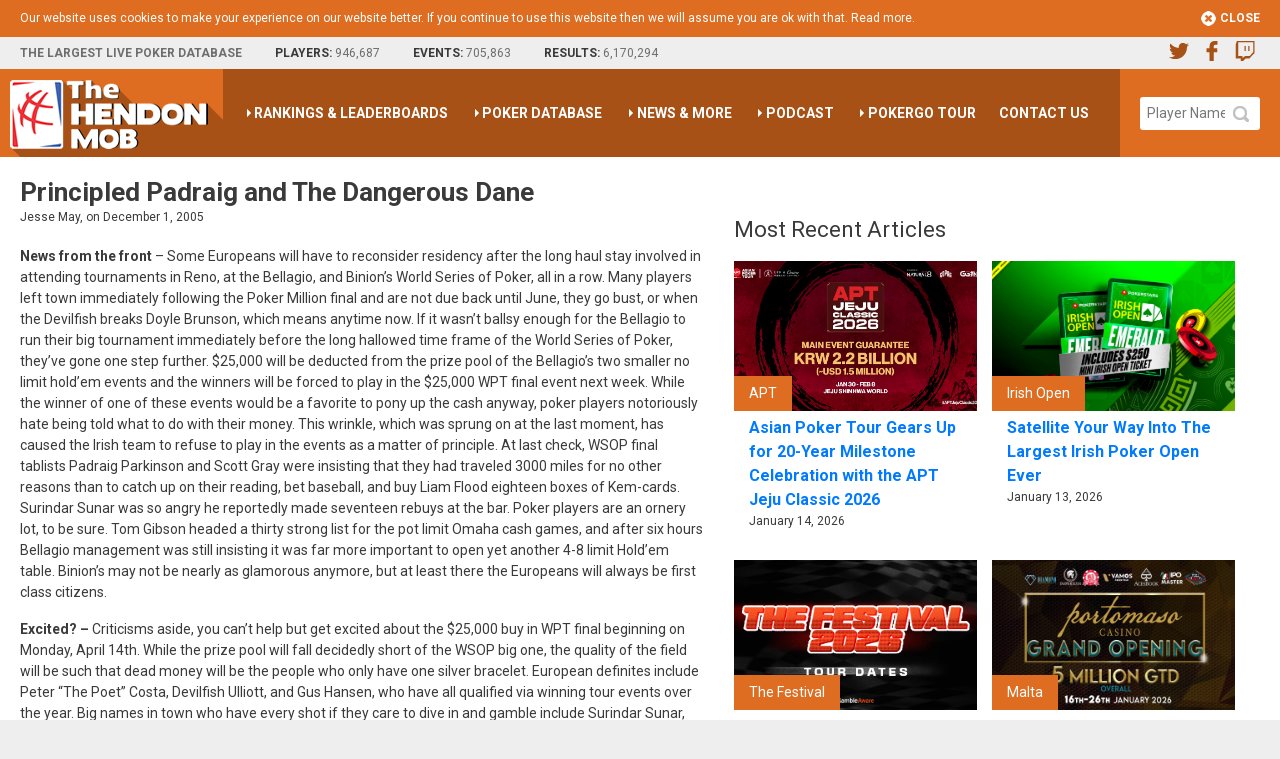

--- FILE ---
content_type: text/html; charset=UTF-8
request_url: https://www.thehendonmob.com/principled-padraig-and-the-dangerous-dane/
body_size: 14720
content:
<!doctype html>
<html xmlns="http://www.w3.org/1999/xhtml" xmlns:og="http://opengraphprotocol.org/schema/" xml:lang="en" lang="en">
<head>
	<meta http-equiv="content-type" content="text/html; charset=ISO-8859-1" />
	<title>Principled Padraig and The Dangerous Dane - The Hendon Mob</title>
	<meta name="description" content="" />
	<meta name="keywords" content="" />
	<meta name="robots" content="index, follow" />
    <meta name="googlebot" content="index, follow" />
    <meta name="revisit-after" content="2 days" />
    <meta name="rating" content="general" />
    <meta name="viewport" content="width=device-width, initial-scale=1, shrink-to-fit=no">
	<link rel="alternate" type="application/rss+xml" title="The Hendon Mob Newest Articles" href="http://www.thehendonmob.com/feed" />
	<link rel="apple-touch-icon" href="/globalbits/images/apple-touch-icon.png">
	<link rel="stylesheet" href="https://fonts.googleapis.com/css?family=Roboto:400,700&amp;subset=cyrillic,latin-ext" type="text/css" />
	<link rel="stylesheet" href="/globalbits/style.css?v=1628939319" type="text/css" />
<meta name='robots' content='index, follow, max-video-preview:-1, max-snippet:-1, max-image-preview:large' />

	<!-- This site is optimized with the Yoast SEO plugin v18.0 - https://yoast.com/wordpress/plugins/seo/ -->
	<title>Principled Padraig and The Dangerous Dane - The Hendon Mob</title>
	<link rel="canonical" href="https://www.thehendonmob.com/principled-padraig-and-the-dangerous-dane/" />
	<meta property="og:locale" content="en_US" />
	<meta property="og:type" content="article" />
	<meta property="og:title" content="Principled Padraig and The Dangerous Dane - The Hendon Mob" />
	<meta property="og:description" content="News from the front &ndash; Some Europeans will have to reconsider residency after the long haul stay involved in attending tournaments in Reno, at the Bellagio, and Binion&rsquo;s World Series of Poker, all in a row. Many players left town immediately following the Poker Million final and are not due back until June, they go [&hellip;]" />
	<meta property="og:url" content="https://www.thehendonmob.com/principled-padraig-and-the-dangerous-dane/" />
	<meta property="og:site_name" content="The Hendon Mob" />
	<meta property="article:published_time" content="2005-12-01T00:00:00+00:00" />
	<meta property="article:modified_time" content="2018-09-18T15:12:53+00:00" />
	<meta name="twitter:card" content="summary_large_image" />
	<meta name="twitter:label1" content="Written by" />
	<meta name="twitter:data1" content="Jesse May" />
	<meta name="twitter:label2" content="Est. reading time" />
	<meta name="twitter:data2" content="5 minutes" />
	<script type="application/ld+json" class="yoast-schema-graph">{"@context":"https://schema.org","@graph":[{"@type":"WebSite","@id":"https://www.thehendonmob.com/#website","url":"https://www.thehendonmob.com/","name":"The Hendon Mob","description":"","potentialAction":[{"@type":"SearchAction","target":{"@type":"EntryPoint","urlTemplate":"https://www.thehendonmob.com/?s={search_term_string}"},"query-input":"required name=search_term_string"}],"inLanguage":"en-US"},{"@type":"WebPage","@id":"https://www.thehendonmob.com/principled-padraig-and-the-dangerous-dane/#webpage","url":"https://www.thehendonmob.com/principled-padraig-and-the-dangerous-dane/","name":"Principled Padraig and The Dangerous Dane - The Hendon Mob","isPartOf":{"@id":"https://www.thehendonmob.com/#website"},"datePublished":"2005-12-01T00:00:00+00:00","dateModified":"2018-09-18T15:12:53+00:00","author":{"@id":"https://www.thehendonmob.com/#/schema/person/2f96d42bc43b85a40a1df45672e064fb"},"breadcrumb":{"@id":"https://www.thehendonmob.com/principled-padraig-and-the-dangerous-dane/#breadcrumb"},"inLanguage":"en-US","potentialAction":[{"@type":"ReadAction","target":["https://www.thehendonmob.com/principled-padraig-and-the-dangerous-dane/"]}]},{"@type":"BreadcrumbList","@id":"https://www.thehendonmob.com/principled-padraig-and-the-dangerous-dane/#breadcrumb","itemListElement":[{"@type":"ListItem","position":1,"name":"Home","item":"https://www.thehendonmob.com/"},{"@type":"ListItem","position":2,"name":"Principled Padraig and The Dangerous Dane"}]},{"@type":"Person","@id":"https://www.thehendonmob.com/#/schema/person/2f96d42bc43b85a40a1df45672e064fb","name":"Jesse May","image":{"@type":"ImageObject","@id":"https://www.thehendonmob.com/#personlogo","inLanguage":"en-US","url":"https://secure.gravatar.com/avatar/?s=96&d=mm&r=g","contentUrl":"https://secure.gravatar.com/avatar/?s=96&d=mm&r=g","caption":"Jesse May"},"url":"https://www.thehendonmob.com/author/jesse-may/"}]}</script>
	<!-- / Yoast SEO plugin. -->


<link rel='stylesheet' id='wp-block-library-css' href='https://www.thehendonmob.com/wp-includes/css/dist/block-library/style.min.css?ver=dc1c113151de1cfadaad5d67d74e6bfe' type='text/css' media='all' />
<link rel='stylesheet' id='classic-theme-styles-css' href='https://www.thehendonmob.com/wp-includes/css/classic-themes.min.css?ver=dc1c113151de1cfadaad5d67d74e6bfe' type='text/css' media='all' />
<style id='global-styles-inline-css' type='text/css'>
body{--wp--preset--color--black: #000000;--wp--preset--color--cyan-bluish-gray: #abb8c3;--wp--preset--color--white: #ffffff;--wp--preset--color--pale-pink: #f78da7;--wp--preset--color--vivid-red: #cf2e2e;--wp--preset--color--luminous-vivid-orange: #ff6900;--wp--preset--color--luminous-vivid-amber: #fcb900;--wp--preset--color--light-green-cyan: #7bdcb5;--wp--preset--color--vivid-green-cyan: #00d084;--wp--preset--color--pale-cyan-blue: #8ed1fc;--wp--preset--color--vivid-cyan-blue: #0693e3;--wp--preset--color--vivid-purple: #9b51e0;--wp--preset--gradient--vivid-cyan-blue-to-vivid-purple: linear-gradient(135deg,rgba(6,147,227,1) 0%,rgb(155,81,224) 100%);--wp--preset--gradient--light-green-cyan-to-vivid-green-cyan: linear-gradient(135deg,rgb(122,220,180) 0%,rgb(0,208,130) 100%);--wp--preset--gradient--luminous-vivid-amber-to-luminous-vivid-orange: linear-gradient(135deg,rgba(252,185,0,1) 0%,rgba(255,105,0,1) 100%);--wp--preset--gradient--luminous-vivid-orange-to-vivid-red: linear-gradient(135deg,rgba(255,105,0,1) 0%,rgb(207,46,46) 100%);--wp--preset--gradient--very-light-gray-to-cyan-bluish-gray: linear-gradient(135deg,rgb(238,238,238) 0%,rgb(169,184,195) 100%);--wp--preset--gradient--cool-to-warm-spectrum: linear-gradient(135deg,rgb(74,234,220) 0%,rgb(151,120,209) 20%,rgb(207,42,186) 40%,rgb(238,44,130) 60%,rgb(251,105,98) 80%,rgb(254,248,76) 100%);--wp--preset--gradient--blush-light-purple: linear-gradient(135deg,rgb(255,206,236) 0%,rgb(152,150,240) 100%);--wp--preset--gradient--blush-bordeaux: linear-gradient(135deg,rgb(254,205,165) 0%,rgb(254,45,45) 50%,rgb(107,0,62) 100%);--wp--preset--gradient--luminous-dusk: linear-gradient(135deg,rgb(255,203,112) 0%,rgb(199,81,192) 50%,rgb(65,88,208) 100%);--wp--preset--gradient--pale-ocean: linear-gradient(135deg,rgb(255,245,203) 0%,rgb(182,227,212) 50%,rgb(51,167,181) 100%);--wp--preset--gradient--electric-grass: linear-gradient(135deg,rgb(202,248,128) 0%,rgb(113,206,126) 100%);--wp--preset--gradient--midnight: linear-gradient(135deg,rgb(2,3,129) 0%,rgb(40,116,252) 100%);--wp--preset--duotone--dark-grayscale: url('#wp-duotone-dark-grayscale');--wp--preset--duotone--grayscale: url('#wp-duotone-grayscale');--wp--preset--duotone--purple-yellow: url('#wp-duotone-purple-yellow');--wp--preset--duotone--blue-red: url('#wp-duotone-blue-red');--wp--preset--duotone--midnight: url('#wp-duotone-midnight');--wp--preset--duotone--magenta-yellow: url('#wp-duotone-magenta-yellow');--wp--preset--duotone--purple-green: url('#wp-duotone-purple-green');--wp--preset--duotone--blue-orange: url('#wp-duotone-blue-orange');--wp--preset--font-size--small: 13px;--wp--preset--font-size--medium: 20px;--wp--preset--font-size--large: 36px;--wp--preset--font-size--x-large: 42px;--wp--preset--spacing--20: 0.44rem;--wp--preset--spacing--30: 0.67rem;--wp--preset--spacing--40: 1rem;--wp--preset--spacing--50: 1.5rem;--wp--preset--spacing--60: 2.25rem;--wp--preset--spacing--70: 3.38rem;--wp--preset--spacing--80: 5.06rem;--wp--preset--shadow--natural: 6px 6px 9px rgba(0, 0, 0, 0.2);--wp--preset--shadow--deep: 12px 12px 50px rgba(0, 0, 0, 0.4);--wp--preset--shadow--sharp: 6px 6px 0px rgba(0, 0, 0, 0.2);--wp--preset--shadow--outlined: 6px 6px 0px -3px rgba(255, 255, 255, 1), 6px 6px rgba(0, 0, 0, 1);--wp--preset--shadow--crisp: 6px 6px 0px rgba(0, 0, 0, 1);}:where(.is-layout-flex){gap: 0.5em;}body .is-layout-flow > .alignleft{float: left;margin-inline-start: 0;margin-inline-end: 2em;}body .is-layout-flow > .alignright{float: right;margin-inline-start: 2em;margin-inline-end: 0;}body .is-layout-flow > .aligncenter{margin-left: auto !important;margin-right: auto !important;}body .is-layout-constrained > .alignleft{float: left;margin-inline-start: 0;margin-inline-end: 2em;}body .is-layout-constrained > .alignright{float: right;margin-inline-start: 2em;margin-inline-end: 0;}body .is-layout-constrained > .aligncenter{margin-left: auto !important;margin-right: auto !important;}body .is-layout-constrained > :where(:not(.alignleft):not(.alignright):not(.alignfull)){max-width: var(--wp--style--global--content-size);margin-left: auto !important;margin-right: auto !important;}body .is-layout-constrained > .alignwide{max-width: var(--wp--style--global--wide-size);}body .is-layout-flex{display: flex;}body .is-layout-flex{flex-wrap: wrap;align-items: center;}body .is-layout-flex > *{margin: 0;}:where(.wp-block-columns.is-layout-flex){gap: 2em;}.has-black-color{color: var(--wp--preset--color--black) !important;}.has-cyan-bluish-gray-color{color: var(--wp--preset--color--cyan-bluish-gray) !important;}.has-white-color{color: var(--wp--preset--color--white) !important;}.has-pale-pink-color{color: var(--wp--preset--color--pale-pink) !important;}.has-vivid-red-color{color: var(--wp--preset--color--vivid-red) !important;}.has-luminous-vivid-orange-color{color: var(--wp--preset--color--luminous-vivid-orange) !important;}.has-luminous-vivid-amber-color{color: var(--wp--preset--color--luminous-vivid-amber) !important;}.has-light-green-cyan-color{color: var(--wp--preset--color--light-green-cyan) !important;}.has-vivid-green-cyan-color{color: var(--wp--preset--color--vivid-green-cyan) !important;}.has-pale-cyan-blue-color{color: var(--wp--preset--color--pale-cyan-blue) !important;}.has-vivid-cyan-blue-color{color: var(--wp--preset--color--vivid-cyan-blue) !important;}.has-vivid-purple-color{color: var(--wp--preset--color--vivid-purple) !important;}.has-black-background-color{background-color: var(--wp--preset--color--black) !important;}.has-cyan-bluish-gray-background-color{background-color: var(--wp--preset--color--cyan-bluish-gray) !important;}.has-white-background-color{background-color: var(--wp--preset--color--white) !important;}.has-pale-pink-background-color{background-color: var(--wp--preset--color--pale-pink) !important;}.has-vivid-red-background-color{background-color: var(--wp--preset--color--vivid-red) !important;}.has-luminous-vivid-orange-background-color{background-color: var(--wp--preset--color--luminous-vivid-orange) !important;}.has-luminous-vivid-amber-background-color{background-color: var(--wp--preset--color--luminous-vivid-amber) !important;}.has-light-green-cyan-background-color{background-color: var(--wp--preset--color--light-green-cyan) !important;}.has-vivid-green-cyan-background-color{background-color: var(--wp--preset--color--vivid-green-cyan) !important;}.has-pale-cyan-blue-background-color{background-color: var(--wp--preset--color--pale-cyan-blue) !important;}.has-vivid-cyan-blue-background-color{background-color: var(--wp--preset--color--vivid-cyan-blue) !important;}.has-vivid-purple-background-color{background-color: var(--wp--preset--color--vivid-purple) !important;}.has-black-border-color{border-color: var(--wp--preset--color--black) !important;}.has-cyan-bluish-gray-border-color{border-color: var(--wp--preset--color--cyan-bluish-gray) !important;}.has-white-border-color{border-color: var(--wp--preset--color--white) !important;}.has-pale-pink-border-color{border-color: var(--wp--preset--color--pale-pink) !important;}.has-vivid-red-border-color{border-color: var(--wp--preset--color--vivid-red) !important;}.has-luminous-vivid-orange-border-color{border-color: var(--wp--preset--color--luminous-vivid-orange) !important;}.has-luminous-vivid-amber-border-color{border-color: var(--wp--preset--color--luminous-vivid-amber) !important;}.has-light-green-cyan-border-color{border-color: var(--wp--preset--color--light-green-cyan) !important;}.has-vivid-green-cyan-border-color{border-color: var(--wp--preset--color--vivid-green-cyan) !important;}.has-pale-cyan-blue-border-color{border-color: var(--wp--preset--color--pale-cyan-blue) !important;}.has-vivid-cyan-blue-border-color{border-color: var(--wp--preset--color--vivid-cyan-blue) !important;}.has-vivid-purple-border-color{border-color: var(--wp--preset--color--vivid-purple) !important;}.has-vivid-cyan-blue-to-vivid-purple-gradient-background{background: var(--wp--preset--gradient--vivid-cyan-blue-to-vivid-purple) !important;}.has-light-green-cyan-to-vivid-green-cyan-gradient-background{background: var(--wp--preset--gradient--light-green-cyan-to-vivid-green-cyan) !important;}.has-luminous-vivid-amber-to-luminous-vivid-orange-gradient-background{background: var(--wp--preset--gradient--luminous-vivid-amber-to-luminous-vivid-orange) !important;}.has-luminous-vivid-orange-to-vivid-red-gradient-background{background: var(--wp--preset--gradient--luminous-vivid-orange-to-vivid-red) !important;}.has-very-light-gray-to-cyan-bluish-gray-gradient-background{background: var(--wp--preset--gradient--very-light-gray-to-cyan-bluish-gray) !important;}.has-cool-to-warm-spectrum-gradient-background{background: var(--wp--preset--gradient--cool-to-warm-spectrum) !important;}.has-blush-light-purple-gradient-background{background: var(--wp--preset--gradient--blush-light-purple) !important;}.has-blush-bordeaux-gradient-background{background: var(--wp--preset--gradient--blush-bordeaux) !important;}.has-luminous-dusk-gradient-background{background: var(--wp--preset--gradient--luminous-dusk) !important;}.has-pale-ocean-gradient-background{background: var(--wp--preset--gradient--pale-ocean) !important;}.has-electric-grass-gradient-background{background: var(--wp--preset--gradient--electric-grass) !important;}.has-midnight-gradient-background{background: var(--wp--preset--gradient--midnight) !important;}.has-small-font-size{font-size: var(--wp--preset--font-size--small) !important;}.has-medium-font-size{font-size: var(--wp--preset--font-size--medium) !important;}.has-large-font-size{font-size: var(--wp--preset--font-size--large) !important;}.has-x-large-font-size{font-size: var(--wp--preset--font-size--x-large) !important;}
.wp-block-navigation a:where(:not(.wp-element-button)){color: inherit;}
:where(.wp-block-columns.is-layout-flex){gap: 2em;}
.wp-block-pullquote{font-size: 1.5em;line-height: 1.6;}
</style>
<link rel='stylesheet' id='worldcountries-html5-map-style-css' href='https://www.thehendonmob.com/content/plugins/worldcountrieshtmlmap/static/css/map.css?ver=dc1c113151de1cfadaad5d67d74e6bfe' type='text/css' media='all' />
<script type='text/javascript' src='https://www.thehendonmob.com/wp-includes/js/jquery/jquery.min.js?ver=3.6.4' id='jquery-core-js'></script>
<script type='text/javascript' src='https://www.thehendonmob.com/content/plugins/worldcountrieshtmlmap/static/js/jquery.nicescroll.js?ver=dc1c113151de1cfadaad5d67d74e6bfe' id='worldcountries-html5-map-nicescroll-js'></script>
<link rel="EditURI" type="application/rsd+xml" title="RSD" href="https://www.thehendonmob.com/xmlrpc.php?rsd" />
<link rel="wlwmanifest" type="application/wlwmanifest+xml" href="https://www.thehendonmob.com/wp-includes/wlwmanifest.xml" />

<link rel='shortlink' href='https://www.thehendonmob.com/?p=1697' />
<link rel="icon" href="https://www.thehendonmob.com/content/uploads/2019/01/cropped-thm-favicon-1-32x32.png" sizes="32x32" />
<link rel="icon" href="https://www.thehendonmob.com/content/uploads/2019/01/cropped-thm-favicon-1-192x192.png" sizes="192x192" />
<link rel="apple-touch-icon" href="https://www.thehendonmob.com/content/uploads/2019/01/cropped-thm-favicon-1-180x180.png" />
<meta name="msapplication-TileImage" content="https://www.thehendonmob.com/content/uploads/2019/01/cropped-thm-favicon-1-270x270.png" />

<script type="text/javascript">
(function(p,u,s,h) {
    p._pcq = p._pcq || [];
    p._pcq.push(['_currentTime', Date.now()]);
    s = u.createElement('script'); s.type = 'text/javascript'; s.async = true;
    s.src = 'https://cdn.pushcrew.com/js/15a51ec682e4149c5c72678cc78b6cfd.js';
    h = u.getElementsByTagName('script')[0]; h.parentNode.insertBefore(s, h);
})(window,document);
</script>

</head>
<body class="post-template-default single single-post postid-1697 single-format-standard post-principled-padraig-and-the-dangerous-dane">
<script>
function inIframe(){try{return window.self!==window.top}catch(e){return true}}if(inIframe()==true){var d=document.getElementsByTagName("body");d[0].className=d[0].className+" in-iframe"}
</script>

<div id="header" class="d-none d-md-block">
    <div class="top">
        <div>
            <span class="hook">The Largest Live Poker Database</span>
            <span class="numbers">
                <p class="players">Players: <span>946,687</span></p>
                <p class="players events">Events: <span>705,863</span></p>
                <p class="players results">Results: <span>6,170,294</span></p>
            </span>
        </div>
        <div class="user">
                    </div>
        <div class="socials xs-hide">
            <a href="https://twitter.com/TheHendonMob" class="twitter" target="_blank" title="Twitter"><svg class="thm-icon-twitter"><use xlink:href="#twitter"/></svg></a>
            <a href="https://www.facebook.com/TheHendonMob" class="facebook" target="_blank" title="Facebook"><svg class="thm-icon-facebook"><use xlink:href="#facebook"/></svg></a>
            <a href="https://www.twitch.tv/gpl" class="twitch" target="_blank" title="Twitch"><svg class="thm-icon-twitch"><use xlink:href="#twitch"/></svg></a>
        </div>
    </div>
</div>

<div class="top-header-wrapper">
    <div class="top-header">
        <div class="top-header__logo">
            <a href="https://www.thehendonmob.com/" title="The Hendon Mob">The Hendon Mob</a>
        </div>
        <div class="top-header__menu">
        
<!--Start Nav Menu Served by WP Nav Menu Cache-->
<ul id="menu-main" class="menu"><li id="menu-item-2449" class="menu-item menu-item-type-custom menu-item-object-custom menu-item-has-children menu-item-2449"><a href="http://pokerdb.thehendonmob.com/rankings/">Rankings &#038; Leaderboards</a>
<ul class="sub-menu">
	<li id="menu-item-2569" class="menu-item menu-item-type-custom menu-item-object-custom menu-item-2569"><a href="https://pokerdb.thehendonmob.com/ranking/all-time-money-list/">All Time Money List</a></li>
	<li id="menu-item-2575" class="menu-item menu-item-type-custom menu-item-object-custom menu-item-2575"><a href="https://pokerdb.thehendonmob.com/ranking/10223">2025 Money List</a></li>
	<li id="menu-item-13977" class="menu-item menu-item-type-custom menu-item-object-custom menu-item-13977"><a href="https://pokerdb.thehendonmob.com/ranking/10233">2025 Female Money List</a></li>
	<li id="menu-item-6725" class="menu-item menu-item-type-custom menu-item-object-custom menu-item-6725"><a href="https://pokerdb.thehendonmob.com/ranking/gpi/">Global Poker Index Ranking</a></li>
	<li id="menu-item-6727" class="menu-item menu-item-type-custom menu-item-object-custom menu-item-6727"><a href="https://pokerdb.thehendonmob.com/ranking/11/">GPI Player of the Year Ranking</a></li>
	<li id="menu-item-5067" class="menu-item menu-item-type-custom menu-item-object-custom menu-item-5067"><a href="https://pokerdb.thehendonmob.com/ranking/491/">FlagHunter Leaderboard</a></li>
	<li id="menu-item-10003" class="menu-item menu-item-type-custom menu-item-object-custom menu-item-10003"><a href="https://pokerdb.thehendonmob.com/ranking/10215">2025 FlagHunter Leaderboard</a></li>
	<li id="menu-item-6297" class="menu-item menu-item-type-custom menu-item-object-custom menu-item-6297"><a href="https://pokerdb.thehendonmob.com/ranking/450/">Number of Cashes  &#8211; All Time Leaderboard</a></li>
	<li id="menu-item-9999" class="menu-item menu-item-type-custom menu-item-object-custom menu-item-9999"><a href="https://pokerdb.thehendonmob.com/ranking/10221">2025 Number of Cashes</a></li>
	<li id="menu-item-6299" class="menu-item menu-item-type-custom menu-item-object-custom menu-item-6299"><a href="https://pokerdb.thehendonmob.com/ranking/2/">Most Popular Player &#8211; All Time Leaderboard</a></li>
	<li id="menu-item-10001" class="menu-item menu-item-type-custom menu-item-object-custom menu-item-10001"><a href="https://pokerdb.thehendonmob.com/ranking/10195">2025 Most Popular Players</a></li>
	<li id="menu-item-2579" class="menu-item menu-item-type-custom menu-item-object-custom menu-item-2579"><a href="https://pokerdb.thehendonmob.com/rankings/">All Leaderboards &#038; Rankings</a></li>
</ul>
</li>
<li id="menu-item-2447" class="menu-item menu-item-type-custom menu-item-object-custom menu-item-has-children menu-item-2447"><a href="#">Poker Database</a>
<ul class="sub-menu">
	<li id="menu-item-23" class="menu-item menu-item-type-custom menu-item-object-custom menu-item-23"><a href="https://pokerdb.thehendonmob.com">PokerDB</a></li>
	<li id="menu-item-27" class="menu-item menu-item-type-custom menu-item-object-custom menu-item-27"><a href="https://pokerdb.thehendonmob.com/event.php?a=l">Calendar &#038; Events</a></li>
	<li id="menu-item-33" class="menu-item menu-item-type-custom menu-item-object-custom menu-item-33"><a href="https://pokerdb.thehendonmob.com/festival.php?a=l">Festivals &#038; Results</a></li>
	<li id="menu-item-35" class="menu-item menu-item-type-custom menu-item-object-custom menu-item-35"><a href="https://pokerdb.thehendonmob.com/players/">Poker Players</a></li>
	<li id="menu-item-2491" class="menu-item menu-item-type-custom menu-item-object-custom menu-item-2491"><a href="https://pokerdb.thehendonmob.com/circuit.php?a=l">Tours &#038; Circuits</a></li>
	<li id="menu-item-2513" class="menu-item menu-item-type-custom menu-item-object-custom menu-item-2513"><a href="https://pokerdb.thehendonmob.com/venues/">Poker Venues</a></li>
	<li id="menu-item-6707" class="menu-item menu-item-type-custom menu-item-object-custom menu-item-6707"><a href="https://www.summerinvegas.com">Las Vegas &#8211; Summer in Veas</a></li>
</ul>
</li>
<li id="menu-item-2503" class="menu-item menu-item-type-custom menu-item-object-custom menu-item-has-children menu-item-2503"><a href="#">News &#038; More</a>
<ul class="sub-menu">
	<li id="menu-item-2477" class="menu-item menu-item-type-post_type menu-item-object-page menu-item-2477"><a href="https://www.thehendonmob.com/news/">Poker News</a></li>
	<li id="menu-item-6663" class="menu-item menu-item-type-post_type menu-item-object-page menu-item-6663"><a href="https://www.thehendonmob.com/888poker-articles/">888poker Poker Strategy</a></li>
	<li id="menu-item-2505" class="menu-item menu-item-type-custom menu-item-object-custom menu-item-2505"><a href="https://www.thehendonmob.com/guide/">Poker Beginners Guide</a></li>
	<li id="menu-item-2507" class="menu-item menu-item-type-custom menu-item-object-custom menu-item-2507"><a href="https://pokerdb.thehendonmob.com/faq.php">Frequently Asked Questions</a></li>
	<li id="menu-item-2509" class="menu-item menu-item-type-custom menu-item-object-custom menu-item-2509"><a href="https://pokerdb.thehendonmob.com/awards/">Poker Awards</a></li>
	<li id="menu-item-2511" class="menu-item menu-item-type-custom menu-item-object-custom menu-item-2511"><a href="https://pokerdb.thehendonmob.com/subscription.php">My Subscriptions</a></li>
	<li id="menu-item-2515" class="menu-item menu-item-type-custom menu-item-object-custom menu-item-2515"><a href="https://pokerdb.thehendonmob.com/articles/">Press Releases</a></li>
</ul>
</li>
<li id="menu-item-5947" class="menu-item menu-item-type-custom menu-item-object-custom menu-item-has-children menu-item-5947"><a href="https://www.thehendonmob.com/poker-podcast/">Podcast</a>
<ul class="sub-menu">
	<li id="menu-item-5949" class="menu-item menu-item-type-custom menu-item-object-custom menu-item-5949"><a href="https://www.thehendonmob.com/poker-podcast/">GPI/THM Poker Podcast Network</a></li>
	<li id="menu-item-5953" class="menu-item menu-item-type-custom menu-item-object-custom menu-item-5953"><a href="https://www.thehendonmob.com/first-flag-podcast-gpithm-poker-podcast-network/">First Flag</a></li>
	<li id="menu-item-5955" class="menu-item menu-item-type-custom menu-item-object-custom menu-item-5955"><a href="https://www.thehendonmob.com/gpinterview-podcast-gpithm-poker-podcast-network/">GPInterview</a></li>
	<li id="menu-item-5957" class="menu-item menu-item-type-custom menu-item-object-custom menu-item-5957"><a href="https://www.thehendonmob.com/the-poker-show-gpithm-poker-podcast-network/">The Poker Show</a></li>
	<li id="menu-item-5959" class="menu-item menu-item-type-custom menu-item-object-custom menu-item-5959"><a href="https://www.thehendonmob.com/hu4rolls-podcast-gpithm-poker-podcast-network/">#HU4Rolls</a></li>
</ul>
</li>
<li id="menu-item-6493" class="menu-item menu-item-type-custom menu-item-object-custom menu-item-has-children menu-item-6493"><a href="https://www.pokercentral.com/pokergo-tour-leaderboard/">PokerGO Tour</a>
<ul class="sub-menu">
	<li id="menu-item-6497" class="menu-item menu-item-type-custom menu-item-object-custom menu-item-6497"><a href="https://pokerdb.thehendonmob.com/circuit.php?a=e&#038;n=PKRGO&#038;s=2025">2025 Schedule</a></li>
	<li id="menu-item-6495" class="menu-item menu-item-type-custom menu-item-object-custom menu-item-6495"><a href="http://pgt.com/">2025 Leaderboard</a></li>
	<li id="menu-item-6949" class="menu-item menu-item-type-custom menu-item-object-custom menu-item-6949"><a href="https://www.pgt.com/points">Points System</a></li>
	<li id="menu-item-6951" class="menu-item menu-item-type-custom menu-item-object-custom menu-item-6951"><a href="https://www.thehendonmob.com/author/pokergo/">PokerGO Tour News</a></li>
</ul>
</li>
<li id="menu-item-2489" class="menu-item menu-item-type-post_type menu-item-object-page menu-item-2489"><a href="https://www.thehendonmob.com/contact-us.html">Contact Us</a></li>
</ul>
<!--End Nav Menu Served by WP Nav Menu Cache-->
        </div>
        <div class="top-header__search">
            <div class="header-search">
                <form id="header-search__form" method="get" action="https://www.thehendonmob.com/search/">
                    <div class="header-search__field">
                        <input type="text" placeholder="Player Name, Casino, Festival, etc." name="q" class="header-search__field-input" />
                        <button type="submit" class="header-search__field-button" ><span class="thm-sprite-search"></span></button>
                    </div>
                </form>
            </div>
        </div>
        <div class="top-header__burger">
            <span class="thm-sprite-menu-burger"></span>
        </div>
    </div>
</div>



<div class="page-content">
    <div class="d-md-none"><div class="mobile-banner"><div class="banner load_banner" data-zone-id="21"></div></div></div><div class="container-custom"><div class="container-custom__main">
    
            
        <div class="content-featured-image">
                    </div>
    
        <div class="content-content">
            <h1 class="post__title">Principled Padraig and The Dangerous Dane</h1><div class="post__meta">Jesse May, on December 1, 2005</div><div class="post__content"><p><strong>News from the front</strong> &ndash; Some Europeans will have to reconsider residency after the long haul stay involved in attending tournaments in Reno, at the Bellagio, and Binion&rsquo;s World Series of Poker, all in a row. Many players left town immediately following the Poker Million final and are not due back until June, they go bust, or when the Devilfish breaks Doyle Brunson, which means anytime now. If it wasn&rsquo;t ballsy enough for the Bellagio to run their big tournament immediately before the long hallowed time frame of the World Series of Poker, they&rsquo;ve gone one step further. $25,000 will be deducted from the prize pool of the Bellagio&rsquo;s two smaller no limit hold&rsquo;em events and the winners will be forced to play in the $25,000 WPT final event next week. While the winner of one of these events would be a favorite to pony up the cash anyway, poker players notoriously hate being told what to do with their money. This wrinkle, which was sprung on at the last moment, has caused the Irish team to refuse to play in the events as a matter of principle. At last check, WSOP final tablists Padraig Parkinson and Scott Gray were insisting that they had traveled 3000 miles for no other reasons than to catch up on their reading, bet baseball, and buy Liam Flood eighteen boxes of Kem-cards. Surindar Sunar was so angry he reportedly made seventeen rebuys at the bar. Poker players are an ornery lot, to be sure. Tom Gibson headed a thirty strong list for the pot limit Omaha cash games, and after six hours Bellagio management was still insisting it was far more important to open yet another 4-8 limit Hold&rsquo;em table. Binion&rsquo;s may not be nearly as glamorous anymore, but at least there the Europeans will always be first class citizens. </p>
<p><strong>Excited? &#8211; </strong>Criticisms aside, you can&rsquo;t help but get excited about the $25,000 buy in WPT final beginning on Monday, April 14th. While the prize pool will fall decidedly short of the WSOP big one, the quality of the field will be such that dead money will be the people who only have one silver bracelet. European definites include Peter &ldquo;The Poet&rdquo; Costa, Devilfish Ulliott, and Gus Hansen, who have all qualified via winning tour events over the year. Big names in town who have every shot if they care to dive in and gamble include Surindar Sunar, John Duthie, Julian Gardner, and Noel Furlong. Surindar has been showing particularly good tournament form of late, and it&rsquo;s believed in all circles that his regime of the past few years that saw him concentrate nearly exclusively on cash games is past, and a man who is in my book one of the top tournament players in the world may have been sharpening his tournament game these past few months for just this event. </p>
<p><strong>Double D&hellip;</strong> Nobody in the world currently has as much gamble as the Dangerous Dane, 29 year old Gus Hansen. If you don&rsquo;t know who he is you better learn fast, because Gus ain&rsquo;t going nowhere. When he exploded onto the scene about one year ago, world class players were falling all over themselves to get in his game. Several million dollars later, however, the word has come down from on high. Gus is no value. Quite the contrary, apparently. In winning the WPT tour event at the Commerce last month, his second tour victory, Gus was at a second day table with Erik Seidel, Carlos Mortensen, and Andy Block, all of whom had big stacks. Typical before the flop action was raise by Seidel, call by Hansen, call by Mortensen, and call by Andy Block. That went on for eight hours and Gus ended up with all the money. Before he turned to poker Gus was regarded as one of the best backgammon players in the world, and as of late he is reportedly slaughtering the poker world in private backgammon propositions. Chip Reese had Gus out to his house a few months ago &ldquo;to watch some sports on TV&rdquo;. Reese&rsquo;s living room is said to be more equipped than the Bellagio sportsbook, with dozens of smaller televisions lighting up one giant wall and surrounding one massive screen. Hundreds of thousands may have changed hands. The impact that Gus is making of late smacks quite distinctly of the old Huck Seed, and those with a memory know that those shoes aren&rsquo;t easily filled. </p>
<p><strong>Irish Easter &#8211;</strong> Here on the mainland, everybody is gearing up for the Irish Open, which will without any doubt be the biggest tournament in Ireland since Amarillo Slim, Jack &ldquo;Treetop&quot; Strauss and company made a transatlantic trip in 1982 for the Irish Open inaugural. Trivia buffs will remember that that event was won by none other than &ldquo;The Gentleman&rdquo; himself, and if you don&rsquo;t know the story which saw Liam defeat Gabe &ldquo;Kotter&rdquo; Kaplan in the final I&rsquo;m sure all you need to do is ask (and have three hours to spare!) Hotel reservations are already tripled from last year, so contact Liam quick if you want a bed. The action is always good in Dublin, but more important is that it feels like being with friends and family, especially if you&rsquo;re a total stranger. I still remember being introduced to Kevin O&rsquo;Connell, who instead of a handshake proffered me a stiff shot of Paddys. If you&rsquo;ve been checking out the betting markets on Betfair, you&rsquo;ll notice the parity in the prices, which shrewdly illustrates that in Ireland, most of the people you&rsquo;ve never heard of can play. I mean they can all play, and pay particular attention to Shawn Tobin and young Steven McLean, who with all due respect to the older generations, is already light years ahead of his father and grandfather. Notwithstanding that fact, I make all of the Hendon Mobsters good value at 40-1, but Ram Vaswani is an absolute steal at that price. If Crazy Horse is on his game, he&rsquo;s a 15-1 shot and no more. But hey. That&rsquo;s what makes horse racing, and I can put my money where my mouth is. So can you.</p>
</div>        </div>
        
        
        
    <div class="content-content">
    <div class="banners banners--stretch d-none d-md-block pb-3">
        <div class="banner load_banner" data-zone-id="60"></div>
    </div>
    </div>
    

</div><div class="container-custom__sidebar "><div class="banners banners--aside">
    <div class="banner banner--full-width load_banner" data-zone-id="61"></div>
</div>

<div class="sidebar-content">
            <h2>Most Recent Articles</h2>
        
        <div class="thm-post-list"><div class="thm-post-list__entry"><a href="https://www.thehendonmob.com/apt-jeju-classic-2026/" class="thm-post-thumbnail__link"><div class="thm-post-thumbnail__image" style="background-image: url(https://www.thehendonmob.com/content/uploads/2026/01/apt_jeju_classic.jpg)"><div class="thm-post-thumbnail__thumbnail-meta"><div class="thm-post-thumbnail__key-phrase">APT</div></div></div><div class="thm-post-thumbnail__meta"><div class="thm-post-thumbnail__title">Asian Poker Tour Gears Up for 20-Year Milestone Celebration with the APT Jeju Classic 2026</div><div class="thm-post-thumbnail__date">January 14, 2026</div></div></a></div><div class="thm-post-list__entry"><a href="https://www.thehendonmob.com/satellite-your-way-into-the-largest-irish-poker-open-ever/" class="thm-post-thumbnail__link"><div class="thm-post-thumbnail__image" style="background-image: url(https://www.thehendonmob.com/content/uploads/2026/01/irish_open_emerald_pass.png)"><div class="thm-post-thumbnail__thumbnail-meta"><div class="thm-post-thumbnail__key-phrase">Irish Open</div></div></div><div class="thm-post-thumbnail__meta"><div class="thm-post-thumbnail__title">Satellite Your Way Into The Largest Irish Poker Open Ever</div><div class="thm-post-thumbnail__date">January 13, 2026</div></div></a></div><div class="thm-post-list__entry"><a href="https://www.thehendonmob.com/the-festival-announces-series-weekend-tour-dates-for-2026/" class="thm-post-thumbnail__link"><div class="thm-post-thumbnail__image" style="background-image: url(https://www.thehendonmob.com/content/uploads/2026/01/TF-Series-2026-Tour-Banner-780x411-2-1.webp)"><div class="thm-post-thumbnail__thumbnail-meta"><div class="thm-post-thumbnail__key-phrase">The Festival</div></div></div><div class="thm-post-thumbnail__meta"><div class="thm-post-thumbnail__title">The Festival Announces Series &amp; Weekend Tour Dates For 2026</div><div class="thm-post-thumbnail__date">January 12, 2026</div></div></a></div><div class="thm-post-list__entry"><a href="https://www.thehendonmob.com/5m-gtd-portomaso-grand-opening/" class="thm-post-thumbnail__link"><div class="thm-post-thumbnail__image" style="background-image: url(https://www.thehendonmob.com/content/uploads/2025/12/portomaso_5M_grand_opening.png)"><div class="thm-post-thumbnail__thumbnail-meta"><div class="thm-post-thumbnail__key-phrase">Malta</div></div></div><div class="thm-post-thumbnail__meta"><div class="thm-post-thumbnail__title">€5M GTD Portomaso Grand Opening Kicks Off 2026 in a Big Way</div><div class="thm-post-thumbnail__date">January 6, 2026</div></div></a></div><div class="thm-post-list__entry"><a href="https://www.thehendonmob.com/how-payout-structures-differ-across-major-poker-series/" class="thm-post-thumbnail__link"><div class="thm-post-thumbnail__image" style="background-image: url(https://www.thehendonmob.com/content/uploads/2026/01/tournament_poker_structures.jpg)"><div class="thm-post-thumbnail__thumbnail-meta"><div class="thm-post-thumbnail__key-phrase">Other</div></div></div><div class="thm-post-thumbnail__meta"><div class="thm-post-thumbnail__title">How Payout Structures Differ Across Major Poker Series</div><div class="thm-post-thumbnail__date">January 5, 2026</div></div></a></div><div class="thm-post-list__entry"><a href="https://www.thehendonmob.com/bcpoker-from-award-winning-casino-group-to-serious-poker-room/" class="thm-post-thumbnail__link"><div class="thm-post-thumbnail__image" style="background-image: url(https://www.thehendonmob.com/content/uploads/2025/12/image-2.jpeg)"><div class="thm-post-thumbnail__thumbnail-meta"><div class="thm-post-thumbnail__key-phrase">BCPoker</div></div></div><div class="thm-post-thumbnail__meta"><div class="thm-post-thumbnail__title">BCPoker: From Award-Winning Casino Group to Serious Poker Room</div><div class="thm-post-thumbnail__date">January 5, 2026</div></div></a></div></div>        
        <h2>Other Authors</h2>
        <li><a href="https://www.thehendonmob.com/author/888poker/" title="Posts by 888poker">888poker</a></li><li><a href="https://www.thehendonmob.com/author/alex-rousso/" title="Posts by Alex Rousso">Alex Rousso</a></li><li><a href="https://www.thehendonmob.com/author/alisha-smith/" title="Posts by Alisha Smith">Alisha Smith</a></li><li><a href="https://www.thehendonmob.com/author/andy-ward/" title="Posts by Andy Ward">Andy Ward</a></li><li><a href="https://www.thehendonmob.com/author/angus-dunnington/" title="Posts by Angus Dunnington">Angus Dunnington</a></li><li><a href="https://www.thehendonmob.com/author/annie-duke/" title="Posts by Annie Duke">Annie Duke</a></li><li><a href="https://www.thehendonmob.com/author/ashley-alterman/" title="Posts by Ashley Alterman &#039;The Poker Cynic&#039;">Ashley Alterman 'The Poker Cynic'</a></li><li><a href="https://www.thehendonmob.com/author/barry-carter/" title="Posts by Barry Carter">Barry Carter</a></li><li><a href="https://www.thehendonmob.com/author/barry-gerber-poker-ido/" title="Posts by Barry Gerber &#039;poker_ido&#039;">Barry Gerber 'poker_ido'</a></li><li><a href="https://www.thehendonmob.com/author/bennett-onika/" title="Posts by Bennett Onika">Bennett Onika</a></li><li><a href="https://www.thehendonmob.com/author/billy-argyros-the-croc/" title="Posts by Billy Argyros &#039;The Croc&#039;">Billy Argyros 'The Croc'</a></li><li><a href="https://www.thehendonmob.com/author/bruce-buffer/" title="Posts by Bruce Buffer">Bruce Buffer</a></li><li><a href="https://www.thehendonmob.com/author/carl-sampson-the-dean/" title="Posts by Carl Sampson &#039;The Dean&#039;">Carl Sampson 'The Dean'</a></li><li><a href="https://www.thehendonmob.com/author/catalin-barboianu/" title="Posts by Catalin Barboianu">Catalin Barboianu</a></li><li><a href="https://www.thehendonmob.com/author/catman/" title="Posts by Catman">Catman</a></li><li><a href="https://www.thehendonmob.com/author/chris-simmonds-kspace99/" title="Posts by Chris Simmonds &#039;Kspace99&#039;">Chris Simmonds 'Kspace99'</a></li><li><a href="https://www.thehendonmob.com/author/christian-zetzsche/" title="Posts by Christian Zetzsche">Christian Zetzsche</a></li><li><a href="https://www.thehendonmob.com/author/daiva-barauskaite/" title="Posts by Daiva Barauskaite">Daiva Barauskaite</a></li><li><a href="https://www.thehendonmob.com/author/dan-musson/" title="Posts by Dan Musson">Dan Musson</a></li><li><a href="https://www.thehendonmob.com/author/dan-o-callaghan-danshreddies/" title="Posts by Dan O&#039;Callaghan &#039;Danshreddies&#039;">Dan O'Callaghan 'Danshreddies'</a></li><li><a href="https://www.thehendonmob.com/author/daniel-negreanu/" title="Posts by Daniel Negreanu">Daniel Negreanu</a></li><li><a href="https://www.thehendonmob.com/author/daniel-smyth/" title="Posts by Daniel Smyth">Daniel Smyth</a></li><li><a href="https://www.thehendonmob.com/author/dara-okearney/" title="Posts by Dara O&#039;Kearney">Dara O'Kearney</a></li><li><a href="https://www.thehendonmob.com/author/dave-russell/" title="Posts by Dave Russell">Dave Russell</a></li><li><a href="https://www.thehendonmob.com/author/davey-newth/" title="Posts by Davey Newth">Davey Newth</a></li><li><a href="https://www.thehendonmob.com/author/david-gross/" title="Posts by David Gross">David Gross</a></li><li><a href="https://www.thehendonmob.com/author/des-wilson/" title="Posts by Des Wilson">Des Wilson</a></li><li><a href="https://www.thehendonmob.com/author/devil-devilfish-ulliott/" title="Posts by Devil &#039;Devilfish&#039; Ulliott">Devil 'Devilfish' Ulliott</a></li><li><a href="https://www.thehendonmob.com/author/eric-danis/" title="Posts by Eric Danis">Eric Danis</a></li><li><a href="https://www.thehendonmob.com/author/full-tilt-poker/" title="Posts by Full Tilt Poker">Full Tilt Poker</a></li><li><a href="https://www.thehendonmob.com/author/gareth-jones-the-nugget/" title="Posts by Gareth Jones &#039;The Nugget&#039;">Gareth Jones 'The Nugget'</a></li><li><a href="https://www.thehendonmob.com/author/grub-smith/" title="Posts by Grub Smith">Grub Smith</a></li><li><a href="https://www.thehendonmob.com/author/guest-poker-tips/" title="Posts by Guest Poker Tips">Guest Poker Tips</a></li><li><a href="https://www.thehendonmob.com/author/hkleinsman/" title="Posts by Hans">Hans</a></li><li><a href="https://www.thehendonmob.com/author/harry-demetriou/" title="Posts by Harry Demetriou">Harry Demetriou</a></li><li><a href="https://www.thehendonmob.com/author/hugo-martin/" title="Posts by Hugo Martin">Hugo Martin</a></li><li><a href="https://www.thehendonmob.com/author/ivan-potocki/" title="Posts by Ivan Potocki">Ivan Potocki</a></li><li><a href="https://www.thehendonmob.com/author/james-vogl/" title="Posts by James Vogl">James Vogl</a></li><li><a href="https://www.thehendonmob.com/author/jamie-reeve/" title="Posts by Jamie Reeve">Jamie Reeve</a></li><li><a href="https://www.thehendonmob.com/author/jared-tendler/" title="Posts by Jared Tendler">Jared Tendler</a></li><li><a href="https://www.thehendonmob.com/author/jennifer-newell/" title="Posts by Jennifer Newell">Jennifer Newell</a></li><li><a href="https://www.thehendonmob.com/author/jesse-jones/" title="Posts by Jesse Jones">Jesse Jones</a></li><li><a href="https://www.thehendonmob.com/author/jesse-may/" title="Posts by Jesse May">Jesse May</a></li><li><a href="https://www.thehendonmob.com/author/justin-s.-grathwohl/" title="Posts by Justin S. Grathwohl">Justin S. Grathwohl</a></li><li><a href="https://www.thehendonmob.com/author/keith-hawkins/" title="Posts by Keith Hawkins &#039;The Camel&#039;">Keith Hawkins 'The Camel'</a></li><li><a href="https://www.thehendonmob.com/author/keith-sloan/" title="Posts by Keith Sloan &#039;Bendigo&#039;">Keith Sloan 'Bendigo'</a></li><li><a href="https://www.thehendonmob.com/author/kieran-walsh/" title="Posts by Kieran Walsh">Kieran Walsh</a></li><li><a href="https://www.thehendonmob.com/author/lee-davy/" title="Posts by Lee Davy">Lee Davy</a></li><li><a href="https://www.thehendonmob.com/author/lisa-florup/" title="Posts by Lisa Florup">Lisa Florup</a></li><li><a href="https://www.thehendonmob.com/author/marcel-luske/" title="Posts by Marcel Luske">Marcel Luske</a></li><li><a href="https://www.thehendonmob.com/author/mark-strahan/" title="Posts by Mark Strahan">Mark Strahan</a></li><li><a href="https://www.thehendonmob.com/author/marty-wilson/" title="Posts by Marty Wilson">Marty Wilson</a></li><li><a href="https://www.thehendonmob.com/author/matthew-hilger/" title="Posts by Matthew Hilger">Matthew Hilger</a></li><li><a href="https://www.thehendonmob.com/author/michael-lang/" title="Posts by Michael &#039;007&#039; Lang">Michael '007' Lang</a></li><li><a href="https://www.thehendonmob.com/author/mick-mccloskey/" title="Posts by Mick McCloskey">Mick McCloskey</a></li><li><a href="https://www.thehendonmob.com/author/mike-lacey/" title="Posts by Mike Lacey">Mike Lacey</a></li><li><a href="https://www.thehendonmob.com/author/mob-articles/" title="Posts by Mob Articles">Mob Articles</a></li><li><a href="https://www.thehendonmob.com/author/natural8/" title="Posts by Natural8">Natural8</a></li><li><a href="https://www.thehendonmob.com/author/neil-channing/" title="Posts by Neil Channing &#039;Bad Beat&#039;">Neil Channing 'Bad Beat'</a></li><li><a href="https://www.thehendonmob.com/author/neil-johnson/" title="Posts by Neil Johnson">Neil Johnson</a></li><li><a href="https://www.thehendonmob.com/author/nicholas-wealthall/" title="Posts by Nicholas Wealthall">Nicholas Wealthall</a></li><li><a href="https://www.thehendonmob.com/author/nick-ferro/" title="Posts by Nick Ferro">Nick Ferro</a></li><li><a href="https://www.thehendonmob.com/author/nolan-dalla/" title="Posts by Nolan Dalla">Nolan Dalla</a></li><li><a href="https://www.thehendonmob.com/author/padraig-parkinson/" title="Posts by Padraig Parkinson">Padraig Parkinson</a></li><li><a href="https://www.thehendonmob.com/author/paul-jackson/" title="Posts by Paul Jackson &#039;Actionjack&#039;">Paul Jackson 'Actionjack'</a></li><li><a href="https://www.thehendonmob.com/author/paul-zimbler/" title="Posts by Paul Zimbler &#039;The Marbella Kid&#039;">Paul Zimbler 'The Marbella Kid'</a></li><li><a href="https://www.thehendonmob.com/author/peter-hellekalek/" title="Posts by Peter Hellekalek">Peter Hellekalek</a></li><li><a href="https://www.thehendonmob.com/author/phil-hellmuth/" title="Posts by Phil Hellmuth">Phil Hellmuth</a></li><li><a href="https://www.thehendonmob.com/author/phil-shaw/" title="Posts by Phil Shaw">Phil Shaw</a></li><li><a href="https://www.thehendonmob.com/author/pokerbros/" title="Posts by PokerBROS">PokerBROS</a></li><li><a href="https://www.thehendonmob.com/author/pokergo/" title="Posts by PokerGO.com">PokerGO.com</a></li><li><a href="https://www.thehendonmob.com/author/pokerlistings/" title="Posts by PokerListings">PokerListings</a></li><li><a href="https://www.thehendonmob.com/author/press-releases/" title="Posts by Press Releases">Press Releases</a></li><li><a href="https://www.thehendonmob.com/author/pro-tips/" title="Posts by Pro Tips">Pro Tips</a></li><li><a href="https://www.thehendonmob.com/author/rich-prew/" title="Posts by Rich Prew">Rich Prew</a></li><li><a href="https://www.thehendonmob.com/author/richard-liu/" title="Posts by Richard Liu">Richard Liu</a></li><li><a href="https://www.thehendonmob.com/author/rob-thomas/" title="Posts by Rob Thomas">Rob Thomas</a></li><li><a href="https://www.thehendonmob.com/author/robbie-strazynski/" title="Posts by Robbie Strazynski">Robbie Strazynski</a></li><li><a href="https://www.thehendonmob.com/author/robert-butt/" title="Posts by Robert Butt">Robert Butt</a></li><li><a href="https://www.thehendonmob.com/author/robert-yong/" title="Posts by Robert Yong">Robert Yong</a></li><li><a href="https://www.thehendonmob.com/author/robgibraltar/" title="Posts by RobGibraltar">RobGibraltar</a></li><li><a href="https://www.thehendonmob.com/author/rolf-slotboom/" title="Posts by Rolf Slotboom">Rolf Slotboom</a></li><li><a href="https://www.thehendonmob.com/author/ryan-bushell/" title="Posts by Ryan Bushell">Ryan Bushell</a></li><li><a href="https://www.thehendonmob.com/author/sarah-bilney/" title="Posts by Sarah Bilney">Sarah Bilney</a></li><li><a href="https://www.thehendonmob.com/author/siktilt-poker-news/" title="Posts by SikTilt Poker News">SikTilt Poker News</a></li><li><a href="https://www.thehendonmob.com/author/simon-galloway/" title="Posts by Simon Galloway">Simon Galloway</a></li><li><a href="https://www.thehendonmob.com/author/simon-trumper/" title="Posts by Simon Trumper &#039;Aces&#039;">Simon Trumper 'Aces'</a></li><li><a href="https://www.thehendonmob.com/author/stephen-bartley/" title="Posts by Stephen Bartley">Stephen Bartley</a></li><li><a href="https://www.thehendonmob.com/author/stephen-mcclean/" title="Posts by Stephen McClean">Stephen McClean</a></li><li><a href="https://www.thehendonmob.com/author/steve-hall/" title="Posts by Steve Hall &#039;A Brit in Vegas&#039;">Steve Hall 'A Brit in Vegas'</a></li><li><a href="https://www.thehendonmob.com/author/steve-lipscomb/" title="Posts by Steve Lipscomb">Steve Lipscomb</a></li><li><a href="https://www.thehendonmob.com/author/anthonyc/" title="Posts by THM Staff">THM Staff</a></li><li><a href="https://www.thehendonmob.com/author/tim-huber/" title="Posts by Tim Huber">Tim Huber</a></li><li><a href="https://www.thehendonmob.com/author/tips-from-the-full-tilt-pros/" title="Posts by Tips From the Full Tilt Pros">Tips From the Full Tilt Pros</a></li><li><a href="https://www.thehendonmob.com/author/tony-bloom/" title="Posts by Tony Bloom">Tony Bloom</a></li><li><a href="https://www.thehendonmob.com/author/unknown-poker-player/" title="Posts by Unknown Poker Player">Unknown Poker Player</a></li><li><a href="https://www.thehendonmob.com/author/vicki-mead/" title="Posts by Vicki Mead">Vicki Mead</a></li><li><a href="https://www.thehendonmob.com/author/vicky-coren/" title="Posts by Vicky Coren">Vicky Coren</a></li><li><a href="https://www.thehendonmob.com/author/warren-wooldridge/" title="Posts by Warren Wooldridge">Warren Wooldridge</a></li><li><a href="https://www.thehendonmob.com/author/will-tipton/" title="Posts by Will Tipton">Will Tipton</a></li><li><a href="https://www.thehendonmob.com/author/world-team-poker/" title="Posts by World Team Poker">World Team Poker</a></li><li><a href="https://www.thehendonmob.com/author/zachary-elwood/" title="Posts by Zachary Elwood">Zachary Elwood</a></li>    </div>

<div class="banners banners--aside banners--bottom">
    <div class="banner load_banner" data-zone-id="23"></div>
    <div class="banner load_banner" data-zone-id="24"></div>
</div>

<div class="banners banners--aside banners--bottom">
    <div class="banner load_banner" data-zone-id="25"></div>
    <div class="banner load_banner" data-zone-id="26"></div>
</div></div></div>
    <div class="banners d-block d-md-none pb-3">
        <div class="banner load_banner" data-zone-id="21"></div>
    </div>
</div>

	
<div class="takeover__wrapper">
    <div class="takeover__inner">
        <div class="takeover__banner takeover__banner_left">
            <div class="banner load_banner" data-zone-id="68"></div>
        </div>
        <div class="takeover__banner takeover__banner_right">
            <div class="banner load_banner" data-zone-id="69"></div>
        </div>
    </div>
</div>

<div id="footer" class="hidden-xs">
    <div class="row"><div class="col-md-4"><div id="text-4" class="widget widget_text">			<div class="textwidget"><p><strong><img decoding="async" loading="lazy" class="wp-image-7727 alignnone" src="https://www.thehendonmob.com/content/uploads/2021/11/GPITHM-BLANK-1-1024x610.png" alt="" width="175" height="104" srcset="https://www.thehendonmob.com/content/uploads/2021/11/GPITHM-BLANK-1-1024x610.png 1024w, https://www.thehendonmob.com/content/uploads/2021/11/GPITHM-BLANK-1-300x179.png 300w, https://www.thehendonmob.com/content/uploads/2021/11/GPITHM-BLANK-1-768x458.png 768w, https://www.thehendonmob.com/content/uploads/2021/11/GPITHM-BLANK-1-1536x915.png 1536w, https://www.thehendonmob.com/content/uploads/2021/11/GPITHM-BLANK-1.png 1678w" sizes="(max-width: 175px) 100vw, 175px" /></strong></p>
<p><strong>CORPORATE</strong></p>
<ul>
<li><a href="https://www.thehendonmob.com/contact-us.html">Contact Us</a></li>
<li><a href="https://www.thehendonmob.com/terms_and_conditions.html">Terms &amp; Conditions</a></li>
<li><a href="https://www.thehendonmob.com/privacy_policy">Privacy Policy</a></li>
<li><a href="https://www.thehendonmob.com/cookies.html">Cookie Information</a></li>
</ul>
<p><a href="https://www.thehendonmob.com/content/uploads/2024/06/GPITHM-MediaKit-2024.pdf" target="_blank" rel="noopener">GPI/THM Media Kit 2024</a></p>
<p>&nbsp;</p>
<p>18+ Responsible Gaming</p>
<p>© 2004 &#8211; 2025 Mediarex Enterprises Ltd.</p>
</div>
		</div></div><div class="col-md-4"><div id="text-2" class="widget widget_text">			<div class="textwidget"><p><a href="https://www.thehendonmob.com/poker-podcast/"><strong>GPI/THM PODCAST NETWORK</strong></a></p>
<p><a href="https://www.thehendonmob.com/first-flag-podcast-gpithm-poker-podcast-network/">First Flag</a></p>
<p><a href="https://www.thehendonmob.com/gpinterview-podcast-gpithm-poker-podcast-network/">GPInterview</a></p>
<p><a href="https://www.thehendonmob.com/the-poker-show-gpithm-poker-podcast-network/">The Poker Show</a></p>
<p><a href="https://www.thehendonmob.com/hu4rolls-podcast-gpithm-poker-podcast-network/">HU4Rolls</a></p>
<p>&nbsp;</p>
<p><strong>GPI/THM INITIATIVES</strong></p>
<p><a href="https://www.globalpokerindex.com/">Global Poker Index – GPI</a></p>
<p><a href="https://www.globalpokerindex.com/awards/">Global Poker Awards</a></p>
<p><a href="https://pokerdb.thehendonmob.com/circuit.php?a=e&amp;n=THMC&amp;s=2020">The Hendon Mob Championship &#8211; THMC</a></p>
<p><a href="http://www.gpiworldcup.com/">GPI World Cup</a></p>
<p><a href="http://www.gpimaster.com/">GPI Asia</a></p>
<p><a href="https://www.gpl.com/">Global Poker League</a></p>
<p><a href="https://www.gpl.com/china">GPL China</a></p>
<p><a href="https://www.gpl.com/india/">GPL India</a></p>
</div>
		</div></div><div class="col-md-4"><div id="text-3" class="widget widget_text">			<div class="textwidget"><p><strong>FOLLOW GPI/THM</strong></p>
<p><a href="https://www.facebook.com/TheHendonMob/">Facebook</a></p>
<p><a href="https://twitter.com/TheHendonMob">Twitter</a></p>
<p><a href="https://www.instagram.com/gpithm">Instagram</a></p>
<p><a href="https://www.youtube.com/channel/UCkPQRfTlDiPuWv_WLKMxNEw">YouTube</a></p>
<p>&nbsp;</p>
<p><strong>CHILIZ/SOCIOS INITIATIVES</strong></p>
<p><a href="http://www.fantokens.com/">Fan Tokens</a></p>
<p><a href="https://www.socios.com/pass/">Socios Pass</a></p>
<p><a href="https://www.socios.com/">Fantoken Offering</a></p>
<p><a href="https://www.chiliz.com/blockchaincampus/">Blockchain Campus</a></p>
<p><a href="https://www.chiliz.com/">Chiliz</a></p>
</div>
		</div></div></div></div>












<script type="text/javascript">var GPIAdserverDesktopZoneID = 58; var GPIAdserverMobileZoneID = 59;</script>
<script>var googleRecaptchaSiteKey = "6LcMQjAUAAAAAIbXTJhYibxfT5F6ppVWuoedSMwe"</script>

<script>
!function(e,t,r){function n(){for(;d[0]&&"loaded"==d[0][f];)c=d.shift(),c[o]=!i.parentNode.insertBefore(c,i)}for(var s,a,c,d=[],i=e.scripts[0],o="onreadystatechange",f="readyState";s=r.shift();)a=e.createElement(t),"async"in i?(a.async=!1,e.head.appendChild(a)):i[f]?(d.push(a),a[o]=n):e.write("<"+t+' src="'+s+'" defer></'+t+">"),a.src=s}(document,"script",["/globalbits/scripts.min.js?v=1621014642"])
</script>



<script>
  (function(i,s,o,g,r,a,m){i['GoogleAnalyticsObject']=r;i[r]=i[r]||function(){
  (i[r].q=i[r].q||[]).push(arguments)},i[r].l=1*new Date();a=s.createElement(o),
  m=s.getElementsByTagName(o)[0];a.async=1;a.src=g;m.parentNode.insertBefore(a,m)
  })(window,document,'script','//www.google-analytics.com/analytics.js','ga');

  ga('create', 'UA-294968-1', 'auto', {'name': 'THMTracker'});
  ga('THMTracker.send', 'pageview');

</script>

<!-- Google tag (gtag.js) -->
<script async src="https://www.googletagmanager.com/gtag/js?id=G-PKK3K4RRVD"></script>
<script>
    window.dataLayer = window.dataLayer || [];
    function gtag(){dataLayer.push(arguments);}
    gtag('js', new Date());

    gtag('config', 'G-PKK3K4RRVD');
</script>

<!-- Quantcast Tag -->
<script type="text/javascript">
var _qevents = _qevents || [];

(function() {
var elem = document.createElement('script');
elem.src = (document.location.protocol == "https:" ? "https://secure" : "http://edge") + ".quantserve.com/quant.js";
elem.async = true;
elem.type = "text/javascript";
var scpt = document.getElementsByTagName('script')[0];
scpt.parentNode.insertBefore(elem, scpt);
})();

_qevents.push({
qacct:"p-6byzGNW5GpWP-"
});
</script>

<noscript>
<div style="display:none;">
<img src="//pixel.quantserve.com/pixel/p-6byzGNW5GpWP-.gif" border="0" height="1" width="1" alt="Quantcast"/>
</div>
</noscript>
<!-- End Quantcast tag -->

<!-- Begin comScore Tag -->
<script>
  var _comscore = _comscore || [];
  _comscore.push({ c1: "2", c2: "6035223" });
  (function() {
    var s = document.createElement("script"), el = document.getElementsByTagName("script")[0]; s.async = true;
    s.src = (document.location.protocol == "https:" ? "https://sb" : "http://b") + ".scorecardresearch.com/beacon.js";
    el.parentNode.insertBefore(s, el);
  })();
</script>
<noscript>
  <img src="http://b.scorecardresearch.com/p?c1=2&c2=6035223&cv=2.0&cj=1" />
</noscript>
<!-- End comScore Tag -->

<!-- Hotjar Tracking Code for www.thehendonmob.com -->
<script>
    (function(h,o,t,j,a,r){
        h.hj=h.hj||function(){(h.hj.q=h.hj.q||[]).push(arguments)};
        h._hjSettings={hjid:3461,hjsv:5};
        a=o.getElementsByTagName('head')[0];
        r=o.createElement('script');r.async=1;
        r.src=t+h._hjSettings.hjid+j+h._hjSettings.hjsv;
        a.appendChild(r);
    })(window,document,'//static.hotjar.com/c/hotjar-','.js?sv=');
</script>


<div id="fb-root"></div>
<script>
  window.fbAsyncInit = function() {
	FB.init({
	  appId      : '113537612020122',
	  xfbml      : true,
	  version    : 'v2.7'
	});
  };

  (function(d, s, id){
	 var js, fjs = d.getElementsByTagName(s)[0];
	 if (d.getElementById(id)) {return;}
	 js = d.createElement(s); js.id = id;
	 js.src = "//connect.facebook.net/en_GB/sdk.js";
	 fjs.parentNode.insertBefore(js, fjs);
   }(document, 'script', 'facebook-jssdk'));
</script>

<!-- Facebook Pixel Code -->
<script>
!function(f,b,e,v,n,t,s){if(f.fbq)return;n=f.fbq=function(){n.callMethod?
n.callMethod.apply(n,arguments):n.queue.push(arguments)};if(!f._fbq)f._fbq=n;
n.push=n;n.loaded=!0;n.version='2.0';n.queue=[];t=b.createElement(e);t.async=!0;
t.src=v;s=b.getElementsByTagName(e)[0];s.parentNode.insertBefore(t,s)}(window,
document,'script','//connect.facebook.net/en_US/fbevents.js');

fbq('init', '1683508828573016');
fbq('track', "PageView");</script>
<noscript><img height="1" width="1" style="display:none"
src="https://www.facebook.com/tr?id=1683508828573016&ev=PageView&noscript=1"
/></noscript>
<!-- End Facebook Pixel Code -->



	<div id="eu_cookie">
		<p>Our website uses cookies to make your experience on our website better. If you continue to use this website then we will assume you are ok with that. <a href="http://www.thehendonmob.com/cookies.html">Read more</a>.</p>
        <a href="#" class="close" title="Close & stop showing this message"><span class="thm-sprite-close"></span> Close</span></a>
	</div>


</body>
</html>


--- FILE ---
content_type: text/plain
request_url: https://www.google-analytics.com/j/collect?v=1&_v=j102&a=1689559146&t=pageview&_s=1&dl=https%3A%2F%2Fwww.thehendonmob.com%2Fprincipled-padraig-and-the-dangerous-dane%2F&ul=en-us%40posix&dt=Principled%20Padraig%20and%20The%20Dangerous%20Dane%20-%20The%20Hendon%20Mob&sr=1280x720&vp=1280x720&_u=IADAAEABAAAAACAAI~&jid=1786967711&gjid=162564879&cid=1734570629.1768755771&tid=UA-294968-1&_gid=1357033814.1768755771&_r=1&_slc=1&z=1150792846
body_size: -451
content:
2,cG-PKK3K4RRVD